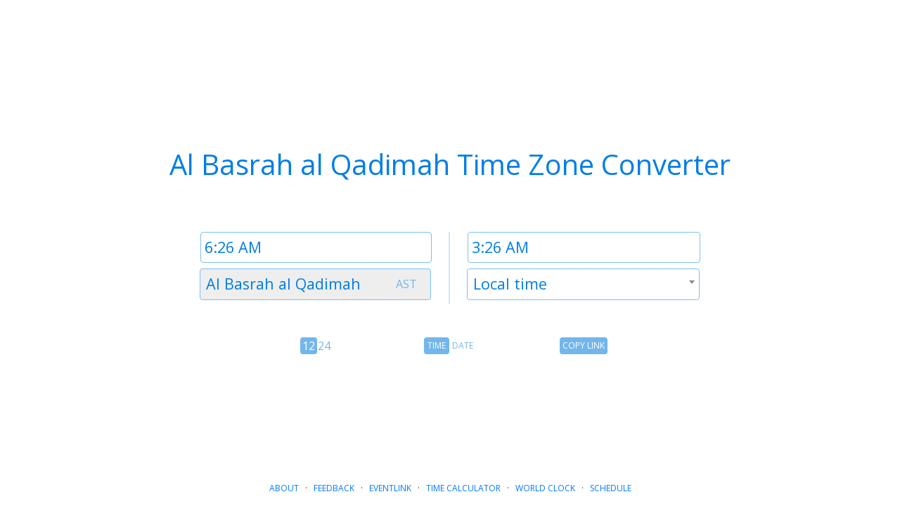

--- FILE ---
content_type: text/html; charset=utf-8
request_url: https://www.google.com/recaptcha/api2/aframe
body_size: 268
content:
<!DOCTYPE HTML><html><head><meta http-equiv="content-type" content="text/html; charset=UTF-8"></head><body><script nonce="_IECm6-8wM_ZfAQ6lVVIRg">/** Anti-fraud and anti-abuse applications only. See google.com/recaptcha */ try{var clients={'sodar':'https://pagead2.googlesyndication.com/pagead/sodar?'};window.addEventListener("message",function(a){try{if(a.source===window.parent){var b=JSON.parse(a.data);var c=clients[b['id']];if(c){var d=document.createElement('img');d.src=c+b['params']+'&rc='+(localStorage.getItem("rc::a")?sessionStorage.getItem("rc::b"):"");window.document.body.appendChild(d);sessionStorage.setItem("rc::e",parseInt(sessionStorage.getItem("rc::e")||0)+1);localStorage.setItem("rc::h",'1768879558465');}}}catch(b){}});window.parent.postMessage("_grecaptcha_ready", "*");}catch(b){}</script></body></html>

--- FILE ---
content_type: application/javascript
request_url: https://dateful.com/assets/js/luxon.min.js
body_size: 20508
content:
var luxon=function(e){"use strict";function r(e,t){for(var n=0;n<t.length;n++){var r=t[n];r.enumerable=r.enumerable||!1,r.configurable=!0,"value"in r&&(r.writable=!0),Object.defineProperty(e,r.key,r)}}function i(e,t,n){return t&&r(e.prototype,t),n&&r(e,n),e}function o(e,t){e.prototype=Object.create(t.prototype),(e.prototype.constructor=e).__proto__=t}function a(e){return(a=Object.setPrototypeOf?Object.getPrototypeOf:function(e){return e.__proto__||Object.getPrototypeOf(e)})(e)}function u(e,t){return(u=Object.setPrototypeOf||function(e,t){return e.__proto__=t,e})(e,t)}function s(e,t,n){return(s=function(){if("undefined"!=typeof Reflect&&Reflect.construct&&!Reflect.construct.sham){if("function"==typeof Proxy)return 1;try{return Date.prototype.toString.call(Reflect.construct(Date,[],function(){})),1}catch(e){return}}}()?Reflect.construct:function(e,t,n){var r=[null];r.push.apply(r,t);var i=new(Function.bind.apply(e,r));return n&&u(i,n.prototype),i}).apply(null,arguments)}function t(e){var r="function"==typeof Map?new Map:void 0;return(t=function(e){if(null===e||(t=e,-1===Function.toString.call(t).indexOf("[native code]")))return e;var t;if("function"!=typeof e)throw new TypeError("Super expression must either be null or a function");if(void 0!==r){if(r.has(e))return r.get(e);r.set(e,n)}function n(){return s(e,arguments,a(this).constructor)}return n.prototype=Object.create(e.prototype,{constructor:{value:n,enumerable:!1,writable:!0,configurable:!0}}),u(n,e)})(e)}function c(e,t){(null==t||t>e.length)&&(t=e.length);for(var n=0,r=new Array(t);n<t;n++)r[n]=e[n];return r}function V(e){var t=0;if("undefined"!=typeof Symbol&&null!=e[Symbol.iterator])return(t=e[Symbol.iterator]()).next.bind(t);if(Array.isArray(e)||(e=function(e,t){if(e){if("string"==typeof e)return c(e,t);var n=Object.prototype.toString.call(e).slice(8,-1);return"Object"===n&&e.constructor&&(n=e.constructor.name),"Map"===n||"Set"===n?Array.from(n):"Arguments"===n||/^(?:Ui|I)nt(?:8|16|32)(?:Clamped)?Array$/.test(n)?c(e,t):void 0}}(e)))return function(){return t>=e.length?{done:!0}:{done:!1,value:e[t++]}};throw new TypeError("Invalid attempt to iterate non-iterable instance.\nIn order to be iterable, non-array objects must have a [Symbol.iterator]() method.")}var n=function(e){function t(){return e.apply(this,arguments)||this}return o(t,e),t}(t(Error)),l=function(t){function e(e){return t.call(this,"Invalid DateTime: "+e.toMessage())||this}return o(e,t),e}(n),f=function(t){function e(e){return t.call(this,"Invalid Interval: "+e.toMessage())||this}return o(e,t),e}(n),d=function(t){function e(e){return t.call(this,"Invalid Duration: "+e.toMessage())||this}return o(e,t),e}(n),L=function(e){function t(){return e.apply(this,arguments)||this}return o(t,e),t}(n),h=function(t){function e(e){return t.call(this,"Invalid unit "+e)||this}return o(e,t),e}(n),m=function(e){function t(){return e.apply(this,arguments)||this}return o(t,e),t}(n),y=function(e){function t(){return e.call(this,"Zone is an abstract class")||this}return o(t,e),t}(n),v="numeric",g="short",p="long",w={year:v,month:v,day:v},k={year:v,month:g,day:v},b={year:v,month:p,day:v},O={year:v,month:p,day:v,weekday:p},S={hour:v,minute:v},T={hour:v,minute:v,second:v},M={hour:v,minute:v,second:v,timeZoneName:g},N={hour:v,minute:v,second:v,timeZoneName:p},D={hour:v,minute:v,hour12:!1},E={hour:v,minute:v,second:v,hour12:!1},x={hour:v,minute:v,second:v,hour12:!1,timeZoneName:g},F={hour:v,minute:v,second:v,hour12:!1,timeZoneName:p},Z={year:v,month:v,day:v,hour:v,minute:v},C={year:v,month:v,day:v,hour:v,minute:v,second:v},j={year:v,month:g,day:v,hour:v,minute:v},A={year:v,month:g,day:v,hour:v,minute:v,second:v},z={year:v,month:g,day:v,weekday:g,hour:v,minute:v},_={year:v,month:p,day:v,hour:v,minute:v,timeZoneName:g},q={year:v,month:p,day:v,hour:v,minute:v,second:v,timeZoneName:g},H={year:v,month:p,day:v,weekday:p,hour:v,minute:v,timeZoneName:p},U={year:v,month:p,day:v,weekday:p,hour:v,minute:v,second:v,timeZoneName:p};function R(e){return void 0===e}function W(e){return"number"==typeof e}function P(e){return"number"==typeof e&&e%1==0}function I(){try{return"undefined"!=typeof Intl&&Intl.DateTimeFormat}catch(e){return!1}}function J(){return!R(Intl.DateTimeFormat.prototype.formatToParts)}function Y(){try{return"undefined"!=typeof Intl&&!!Intl.RelativeTimeFormat}catch(e){return!1}}function G(e,r,i){if(0!==e.length)return e.reduce(function(e,t){var n=[r(t),t];return e&&i(e[0],n[0])===e[0]?e:n},null)[1]}function $(n,e){return e.reduce(function(e,t){return e[t]=n[t],e},{})}function B(e,t){return Object.prototype.hasOwnProperty.call(e,t)}function Q(e,t,n){return P(e)&&t<=e&&e<=n}function K(e,t){return void 0===t&&(t=2),e.toString().length<t?("0".repeat(t)+e).slice(-t):e.toString()}function X(e){return R(e)||null===e||""===e?void 0:parseInt(e,10)}function ee(e){if(!R(e)&&null!==e&&""!==e){var t=1e3*parseFloat("0."+e);return Math.floor(t)}}function te(e,t,n){void 0===n&&(n=!1);var r=Math.pow(10,t);return(n?Math.trunc:Math.round)(e*r)/r}function ne(e){return e%4==0&&(e%100!=0||e%400==0)}function re(e){return ne(e)?366:365}function ie(e,t){var n,r,i=(n=t-1)-(r=12)*Math.floor(n/r)+1;return 2==i?ne(e+(t-i)/12)?29:28:[31,null,31,30,31,30,31,31,30,31,30,31][i-1]}function oe(e){var t=Date.UTC(e.year,e.month-1,e.day,e.hour,e.minute,e.second,e.millisecond);return e.year<100&&0<=e.year&&(t=new Date(t)).setUTCFullYear(t.getUTCFullYear()-1900),+t}function ae(e){var t=(e+Math.floor(e/4)-Math.floor(e/100)+Math.floor(e/400))%7,n=e-1,r=(n+Math.floor(n/4)-Math.floor(n/100)+Math.floor(n/400))%7;return 4==t||3==r?53:52}function ue(e){return 99<e?e:60<e?1900+e:2e3+e}function se(e,t,n,r){void 0===r&&(r=null);var i=new Date(e),o={hour12:!1,year:"numeric",month:"2-digit",day:"2-digit",hour:"2-digit",minute:"2-digit"};r&&(o.timeZone=r);var a=Object.assign({timeZoneName:t},o),u=I();if(u&&J()){var s=new Intl.DateTimeFormat(n,a).formatToParts(i).find(function(e){return"timezonename"===e.type.toLowerCase()});return s?s.value:null}if(u){var c=new Intl.DateTimeFormat(n,o).format(i);return new Intl.DateTimeFormat(n,a).format(i).substring(c.length).replace(/^[, \u200e]+/,"")}return null}function ce(e,t){var n=parseInt(e,10);Number.isNaN(n)&&(n=0);var r=parseInt(t,10)||0;return 60*n+(n<0||Object.is(n,-0)?-r:r)}function le(e){var t=Number(e);if("boolean"==typeof e||""===e||Number.isNaN(t))throw new m("Invalid unit value "+e);return t}function fe(e,t,n){var r={};for(var i in e)if(B(e,i)){if(0<=n.indexOf(i))continue;var o=e[i];if(null==o)continue;r[t(i)]=le(o)}return r}function de(e,t){var n=Math.trunc(e/60),r=Math.abs(e%60),i=0<=n&&!Object.is(n,-0)?"+":"-",o=i+Math.abs(n);switch(t){case"short":return i+K(Math.abs(n),2)+":"+K(r,2);case"narrow":return 0<r?o+":"+r:o;case"techie":return i+K(Math.abs(n),2)+K(r,2);default:throw new RangeError("Value format "+t+" is out of range for property format")}}function he(e){return $(e,["hour","minute","second","millisecond"])}var me=/[A-Za-z_+-]{1,256}(:?\/[A-Za-z_+-]{1,256}(\/[A-Za-z_+-]{1,256})?)?/;function ye(e){return JSON.stringify(e,Object.keys(e).sort())}var ve=["January","February","March","April","May","June","July","August","September","October","November","December"],ge=["Jan","Feb","Mar","Apr","May","Jun","Jul","Aug","Sep","Oct","Nov","Dec"],pe=["J","F","M","A","M","J","J","A","S","O","N","D"];function we(e){switch(e){case"narrow":return pe;case"short":return ge;case"long":return ve;case"numeric":return["1","2","3","4","5","6","7","8","9","10","11","12"];case"2-digit":return["01","02","03","04","05","06","07","08","09","10","11","12"];default:return null}}var ke=["Monday","Tuesday","Wednesday","Thursday","Friday","Saturday","Sunday"],be=["Mon","Tue","Wed","Thu","Fri","Sat","Sun"],Oe=["M","T","W","T","F","S","S"];function Se(e){switch(e){case"narrow":return Oe;case"short":return be;case"long":return ke;case"numeric":return["1","2","3","4","5","6","7"];default:return null}}var Te=["AM","PM"],Me=["Before Christ","Anno Domini"],Ne=["BC","AD"],De=["B","A"];function Ee(e){switch(e){case"narrow":return De;case"short":return Ne;case"long":return Me;default:return null}}function Ie(e,t){for(var n,r="",i=V(e);!(n=i()).done;){var o=n.value;o.literal?r+=o.val:r+=t(o.val)}return r}var Ve={D:w,DD:k,DDD:b,DDDD:O,t:S,tt:T,ttt:M,tttt:N,T:D,TT:E,TTT:x,TTTT:F,f:Z,ff:j,fff:_,ffff:H,F:C,FF:A,FFF:q,FFFF:U},Le=function(){function h(e,t){this.opts=t,this.loc=e,this.systemLoc=null}h.create=function(e,t){return void 0===t&&(t={}),new h(e,t)},h.parseFormat=function(e){for(var t=null,n="",r=!1,i=[],o=0;o<e.length;o++){var a=e.charAt(o);"'"===a?(0<n.length&&i.push({literal:r,val:n}),t=null,n="",r=!r):r||a===t?n+=a:(0<n.length&&i.push({literal:!1,val:n}),t=n=a)}return 0<n.length&&i.push({literal:r,val:n}),i},h.macroTokenToFormatOpts=function(e){return Ve[e]};var e=h.prototype;return e.formatWithSystemDefault=function(e,t){return null===this.systemLoc&&(this.systemLoc=this.loc.redefaultToSystem()),this.systemLoc.dtFormatter(e,Object.assign({},this.opts,t)).format()},e.formatDateTime=function(e,t){return void 0===t&&(t={}),this.loc.dtFormatter(e,Object.assign({},this.opts,t)).format()},e.formatDateTimeParts=function(e,t){return void 0===t&&(t={}),this.loc.dtFormatter(e,Object.assign({},this.opts,t)).formatToParts()},e.resolvedOptions=function(e,t){return void 0===t&&(t={}),this.loc.dtFormatter(e,Object.assign({},this.opts,t)).resolvedOptions()},e.num=function(e,t){if(void 0===t&&(t=0),this.opts.forceSimple)return K(e,t);var n=Object.assign({},this.opts);return 0<t&&(n.padTo=t),this.loc.numberFormatter(n).format(e)},e.formatDateTimeFromString=function(r,e){function i(e,t){return l.loc.extract(r,e,t)}function o(e){return r.isOffsetFixed&&0===r.offset&&e.allowZ?"Z":r.isValid?r.zone.formatOffset(r.ts,e.format):""}function a(){return f?Te[r.hour<12?0:1]:i({hour:"numeric",hour12:!0},"dayperiod")}function u(e,t){return f?(n=r,we(e)[n.month-1]):i(t?{month:e}:{month:e,day:"numeric"},"month");var n}function s(e,t){return f?(n=r,Se(e)[n.weekday-1]):i(t?{weekday:e}:{weekday:e,month:"long",day:"numeric"},"weekday");var n}function c(e){return f?(t=r,Ee(e)[t.year<0?0:1]):i({era:e},"era");var t}var l=this,f="en"===this.loc.listingMode(),d=this.loc.outputCalendar&&"gregory"!==this.loc.outputCalendar&&J();return Ie(h.parseFormat(e),function(e){switch(e){case"S":return l.num(r.millisecond);case"u":case"SSS":return l.num(r.millisecond,3);case"s":return l.num(r.second);case"ss":return l.num(r.second,2);case"m":return l.num(r.minute);case"mm":return l.num(r.minute,2);case"h":return l.num(r.hour%12==0?12:r.hour%12);case"hh":return l.num(r.hour%12==0?12:r.hour%12,2);case"H":return l.num(r.hour);case"HH":return l.num(r.hour,2);case"Z":return o({format:"narrow",allowZ:l.opts.allowZ});case"ZZ":return o({format:"short",allowZ:l.opts.allowZ});case"ZZZ":return o({format:"techie",allowZ:l.opts.allowZ});case"ZZZZ":return r.zone.offsetName(r.ts,{format:"short",locale:l.loc.locale});case"ZZZZZ":return r.zone.offsetName(r.ts,{format:"long",locale:l.loc.locale});case"z":return r.zoneName;case"a":return a();case"d":return d?i({day:"numeric"},"day"):l.num(r.day);case"dd":return d?i({day:"2-digit"},"day"):l.num(r.day,2);case"c":return l.num(r.weekday);case"ccc":return s("short",!0);case"cccc":return s("long",!0);case"ccccc":return s("narrow",!0);case"E":return l.num(r.weekday);case"EEE":return s("short",!1);case"EEEE":return s("long",!1);case"EEEEE":return s("narrow",!1);case"L":return d?i({month:"numeric",day:"numeric"},"month"):l.num(r.month);case"LL":return d?i({month:"2-digit",day:"numeric"},"month"):l.num(r.month,2);case"LLL":return u("short",!0);case"LLLL":return u("long",!0);case"LLLLL":return u("narrow",!0);case"M":return d?i({month:"numeric"},"month"):l.num(r.month);case"MM":return d?i({month:"2-digit"},"month"):l.num(r.month,2);case"MMM":return u("short",!1);case"MMMM":return u("long",!1);case"MMMMM":return u("narrow",!1);case"y":return d?i({year:"numeric"},"year"):l.num(r.year);case"yy":return d?i({year:"2-digit"},"year"):l.num(r.year.toString().slice(-2),2);case"yyyy":return d?i({year:"numeric"},"year"):l.num(r.year,4);case"yyyyyy":return d?i({year:"numeric"},"year"):l.num(r.year,6);case"G":return c("short");case"GG":return c("long");case"GGGGG":return c("narrow");case"kk":return l.num(r.weekYear.toString().slice(-2),2);case"kkkk":return l.num(r.weekYear,4);case"W":return l.num(r.weekNumber);case"WW":return l.num(r.weekNumber,2);case"o":return l.num(r.ordinal);case"ooo":return l.num(r.ordinal,3);case"q":return l.num(r.quarter);case"qq":return l.num(r.quarter,2);case"X":return l.num(Math.floor(r.ts/1e3));case"x":return l.num(r.ts);default:return(n=h.macroTokenToFormatOpts(t=e))?l.formatWithSystemDefault(r,n):t}var t,n})},e.formatDurationFromString=function(e,t){function n(e){switch(e[0]){case"S":return"millisecond";case"s":return"second";case"m":return"minute";case"h":return"hour";case"d":return"day";case"M":return"month";case"y":return"year";default:return null}}var r,i=this,o=h.parseFormat(t),a=o.reduce(function(e,t){var n=t.literal,r=t.val;return n?e:e.concat(r)},[]),u=e.shiftTo.apply(e,a.map(n).filter(function(e){return e}));return Ie(o,(r=u,function(e){var t=n(e);return t?i.num(r.get(t),e.length):e}))},h}(),xe=function(){function e(e,t){this.reason=e,this.explanation=t}return e.prototype.toMessage=function(){return this.explanation?this.reason+": "+this.explanation:this.reason},e}(),Fe=function(){function e(){}var t=e.prototype;return t.offsetName=function(){throw new y},t.formatOffset=function(){throw new y},t.offset=function(){throw new y},t.equals=function(){throw new y},i(e,[{key:"type",get:function(){throw new y}},{key:"name",get:function(){throw new y}},{key:"universal",get:function(){throw new y}},{key:"isValid",get:function(){throw new y}}]),e}(),Ze=null,Ce=function(e){function t(){return e.apply(this,arguments)||this}o(t,e);var n=t.prototype;return n.offsetName=function(e,t){return se(e,t.format,t.locale)},n.formatOffset=function(e,t){return de(this.offset(e),t)},n.offset=function(e){return-new Date(e).getTimezoneOffset()},n.equals=function(e){return"local"===e.type},i(t,[{key:"type",get:function(){return"local"}},{key:"name",get:function(){return I()?(new Intl.DateTimeFormat).resolvedOptions().timeZone:"local"}},{key:"universal",get:function(){return!1}},{key:"isValid",get:function(){return!0}}],[{key:"instance",get:function(){return null===Ze&&(Ze=new t),Ze}}]),t}(Fe),je=RegExp("^"+me.source+"$"),Ae={};var ze={year:0,month:1,day:2,hour:3,minute:4,second:5};var _e={},qe=function(n){function r(e){var t;return(t=n.call(this)||this).zoneName=e,t.valid=r.isValidZone(e),t}o(r,n),r.create=function(e){return _e[e]||(_e[e]=new r(e)),_e[e]},r.resetCache=function(){_e={},Ae={}},r.isValidSpecifier=function(e){return!(!e||!e.match(je))},r.isValidZone=function(e){try{return new Intl.DateTimeFormat("en-US",{timeZone:e}).format(),!0}catch(e){return!1}},r.parseGMTOffset=function(e){if(e){var t=e.match(/^Etc\/GMT([+-]\d{1,2})$/i);if(t)return-60*parseInt(t[1])}return null};var e=r.prototype;return e.offsetName=function(e,t){return se(e,t.format,t.locale,this.name)},e.formatOffset=function(e,t){return de(this.offset(e),t)},e.offset=function(e){var t,n,r,i,o,a,u=new Date(e),s=(a=this.name,Ae[a]||(Ae[a]=new Intl.DateTimeFormat("en-US",{hour12:!1,timeZone:a,year:"numeric",month:"2-digit",day:"2-digit",hour:"2-digit",minute:"2-digit",second:"2-digit"})),Ae[a]),c=s.formatToParts?function(e,t){for(var n=e.formatToParts(t),r=[],i=0;i<n.length;i++){var o=n[i],a=o.type,u=o.value,s=ze[a];R(s)||(r[s]=parseInt(u,10))}return r}(s,u):(t=u,n=s.format(t).replace(/\u200E/g,""),r=/(\d+)\/(\d+)\/(\d+),? (\d+):(\d+):(\d+)/.exec(n),i=r[1],o=r[2],[r[3],i,o,r[4],r[5],r[6]]),l=c[0],f=c[1],d=c[2],h=c[3],m=+u,y=m%1e3;return(oe({year:l,month:f,day:d,hour:24===h?0:h,minute:c[4],second:c[5],millisecond:0})-(m-=0<=y?y:1e3+y))/6e4},e.equals=function(e){return"iana"===e.type&&e.name===this.name},i(r,[{key:"type",get:function(){return"iana"}},{key:"name",get:function(){return this.zoneName}},{key:"universal",get:function(){return!1}},{key:"isValid",get:function(){return this.valid}}]),r}(Fe),He=null,Ue=function(n){function r(e){var t;return(t=n.call(this)||this).fixed=e,t}o(r,n),r.instance=function(e){return 0===e?r.utcInstance:new r(e)},r.parseSpecifier=function(e){if(e){var t=e.match(/^utc(?:([+-]\d{1,2})(?::(\d{2}))?)?$/i);if(t)return new r(ce(t[1],t[2]))}return null},i(r,null,[{key:"utcInstance",get:function(){return null===He&&(He=new r(0)),He}}]);var e=r.prototype;return e.offsetName=function(){return this.name},e.formatOffset=function(e,t){return de(this.fixed,t)},e.offset=function(){return this.fixed},e.equals=function(e){return"fixed"===e.type&&e.fixed===this.fixed},i(r,[{key:"type",get:function(){return"fixed"}},{key:"name",get:function(){return 0===this.fixed?"UTC":"UTC"+de(this.fixed,"narrow")}},{key:"universal",get:function(){return!0}},{key:"isValid",get:function(){return!0}}]),r}(Fe),Re=function(n){function e(e){var t;return(t=n.call(this)||this).zoneName=e,t}o(e,n);var t=e.prototype;return t.offsetName=function(){return null},t.formatOffset=function(){return""},t.offset=function(){return NaN},t.equals=function(){return!1},i(e,[{key:"type",get:function(){return"invalid"}},{key:"name",get:function(){return this.zoneName}},{key:"universal",get:function(){return!1}},{key:"isValid",get:function(){return!1}}]),e}(Fe);function We(e,t){var n;if(R(e)||null===e)return t;if(e instanceof Fe)return e;if("string"!=typeof e)return W(e)?Ue.instance(e):"object"==typeof e&&e.offset&&"number"==typeof e.offset?e:new Re(e);var r=e.toLowerCase();return"local"===r?t:"utc"===r||"gmt"===r?Ue.utcInstance:null!=(n=qe.parseGMTOffset(e))?Ue.instance(n):qe.isValidSpecifier(r)?qe.create(e):Ue.parseSpecifier(r)||new Re(e)}var Pe=function(){return Date.now()},Je=null,Ye=null,Ge=null,$e=null,Be=!1,Qe=function(){function e(){}return e.resetCaches=function(){st.resetCache(),qe.resetCache()},i(e,null,[{key:"now",get:function(){return Pe},set:function(e){Pe=e}},{key:"defaultZoneName",get:function(){return e.defaultZone.name},set:function(e){Je=e?We(e):null}},{key:"defaultZone",get:function(){return Je||Ce.instance}},{key:"defaultLocale",get:function(){return Ye},set:function(e){Ye=e}},{key:"defaultNumberingSystem",get:function(){return Ge},set:function(e){Ge=e}},{key:"defaultOutputCalendar",get:function(){return $e},set:function(e){$e=e}},{key:"throwOnInvalid",get:function(){return Be},set:function(e){Be=e}}]),e}(),Ke={};function Xe(e,t){void 0===t&&(t={});var n=JSON.stringify([e,t]),r=Ke[n];return r||(r=new Intl.DateTimeFormat(e,t),Ke[n]=r),r}var et={};var tt={};function nt(e,t){void 0===t&&(t={});t.base;var n=function(e,t){if(null==e)return{};var n,r,i={},o=Object.keys(e);for(r=0;r<o.length;r++)n=o[r],0<=t.indexOf(n)||(i[n]=e[n]);return i}(t,["base"]),r=JSON.stringify([e,n]),i=tt[r];return i||(i=new Intl.RelativeTimeFormat(e,t),tt[r]=i),i}var rt=null;function it(e,t,n,r,i){var o=e.listingMode(n);return"error"===o?null:("en"===o?r:i)(t)}var ot=function(){function e(e,t,n){if(this.padTo=n.padTo||0,this.floor=n.floor||!1,!t&&I()){var r={useGrouping:!1};0<n.padTo&&(r.minimumIntegerDigits=n.padTo),this.inf=function(e,t){void 0===t&&(t={});var n=JSON.stringify([e,t]),r=et[n];return r||(r=new Intl.NumberFormat(e,t),et[n]=r),r}(e,r)}}return e.prototype.format=function(e){if(this.inf){var t=this.floor?Math.floor(e):e;return this.inf.format(t)}return K(this.floor?Math.floor(e):te(e,3),this.padTo)},e}(),at=function(){function e(e,t,n){var r;if(this.opts=n,this.hasIntl=I(),e.zone.universal&&this.hasIntl?(r="UTC",n.timeZoneName?this.dt=e:this.dt=0===e.offset?e:ur.fromMillis(e.ts+60*e.offset*1e3)):"local"===e.zone.type?this.dt=e:r=(this.dt=e).zone.name,this.hasIntl){var i=Object.assign({},this.opts);r&&(i.timeZone=r),this.dtf=Xe(t,i)}}var t=e.prototype;return t.format=function(){if(this.hasIntl)return this.dtf.format(this.dt.toJSDate());var e=function(e){var t="EEEE, LLLL d, yyyy, h:mm a";switch(ye($(e,["weekday","era","year","month","day","hour","minute","second","timeZoneName","hour12"]))){case ye(w):return"M/d/yyyy";case ye(k):return"LLL d, yyyy";case ye(b):return"LLLL d, yyyy";case ye(O):return"EEEE, LLLL d, yyyy";case ye(S):return"h:mm a";case ye(T):return"h:mm:ss a";case ye(M):case ye(N):return"h:mm a";case ye(D):return"HH:mm";case ye(E):return"HH:mm:ss";case ye(x):case ye(F):return"HH:mm";case ye(Z):return"M/d/yyyy, h:mm a";case ye(j):return"LLL d, yyyy, h:mm a";case ye(_):return"LLLL d, yyyy, h:mm a";case ye(H):return t;case ye(C):return"M/d/yyyy, h:mm:ss a";case ye(A):return"LLL d, yyyy, h:mm:ss a";case ye(z):return"EEE, d LLL yyyy, h:mm a";case ye(q):return"LLLL d, yyyy, h:mm:ss a";case ye(U):return"EEEE, LLLL d, yyyy, h:mm:ss a";default:return t}}(this.opts),t=st.create("en-US");return Le.create(t).formatDateTimeFromString(this.dt,e)},t.formatToParts=function(){return this.hasIntl&&J()?this.dtf.formatToParts(this.dt.toJSDate()):[]},t.resolvedOptions=function(){return this.hasIntl?this.dtf.resolvedOptions():{locale:"en-US",numberingSystem:"latn",outputCalendar:"gregory"}},e}(),ut=function(){function e(e,t,n){this.opts=Object.assign({style:"long"},n),!t&&Y()&&(this.rtf=nt(e,n))}var t=e.prototype;return t.format=function(e,t){return this.rtf?this.rtf.format(e,t):function(e,t,n,r){void 0===n&&(n="always"),void 0===r&&(r=!1);var i={years:["year","yr."],quarters:["quarter","qtr."],months:["month","mo."],weeks:["week","wk."],days:["day","day","days"],hours:["hour","hr."],minutes:["minute","min."],seconds:["second","sec."]},o=-1===["hours","minutes","seconds"].indexOf(e);if("auto"===n&&o){var a="days"===e;switch(t){case 1:return a?"tomorrow":"next "+i[e][0];case-1:return a?"yesterday":"last "+i[e][0];case 0:return a?"today":"this "+i[e][0]}}var u=Object.is(t,-0)||t<0,s=Math.abs(t),c=1===s,l=i[e],f=r?!c&&l[2]||l[1]:c?i[e][0]:e;return u?s+" "+f+" ago":"in "+s+" "+f}(t,e,this.opts.numeric,"long"!==this.opts.style)},t.formatToParts=function(e,t){return this.rtf?this.rtf.formatToParts(e,t):[]},e}(),st=function(){function o(e,t,n,r){var i,o,a,u=function(e){var t=e.indexOf("-u-");if(-1===t)return[e];var n,r=e.substring(0,t);try{n=Xe(e).resolvedOptions()}catch(e){n=Xe(r).resolvedOptions()}return[r,n.numberingSystem,n.calendar]}(e),s=u[0],c=u[1],l=u[2];this.locale=s,this.numberingSystem=t||c||null,this.outputCalendar=n||l||null,this.intl=(i=this.locale,o=this.numberingSystem,a=this.outputCalendar,I()?((a||o)&&(i+="-u",a&&(i+="-ca-"+a),o&&(i+="-nu-"+o)),i):[]),this.weekdaysCache={format:{},standalone:{}},this.monthsCache={format:{},standalone:{}},this.meridiemCache=null,this.eraCache={},this.specifiedLocale=r,this.fastNumbersCached=null}o.fromOpts=function(e){return o.create(e.locale,e.numberingSystem,e.outputCalendar,e.defaultToEN)},o.create=function(e,t,n,r){void 0===r&&(r=!1);var i=e||Qe.defaultLocale;return new o(i||(r?"en-US":function(){if(rt)return rt;if(I()){var e=(new Intl.DateTimeFormat).resolvedOptions().locale;return rt=e&&"und"!==e?e:"en-US"}return rt="en-US"}()),t||Qe.defaultNumberingSystem,n||Qe.defaultOutputCalendar,i)},o.resetCache=function(){rt=null,Ke={},et={},tt={}},o.fromObject=function(e){var t=void 0===e?{}:e,n=t.locale,r=t.numberingSystem,i=t.outputCalendar;return o.create(n,r,i)};var e=o.prototype;return e.listingMode=function(e){void 0===e&&(e=!0);var t=I()&&J(),n=this.isEnglish(),r=!(null!==this.numberingSystem&&"latn"!==this.numberingSystem||null!==this.outputCalendar&&"gregory"!==this.outputCalendar);return t||n&&r||e?!t||n&&r?"en":"intl":"error"},e.clone=function(e){return e&&0!==Object.getOwnPropertyNames(e).length?o.create(e.locale||this.specifiedLocale,e.numberingSystem||this.numberingSystem,e.outputCalendar||this.outputCalendar,e.defaultToEN||!1):this},e.redefaultToEN=function(e){return void 0===e&&(e={}),this.clone(Object.assign({},e,{defaultToEN:!0}))},e.redefaultToSystem=function(e){return void 0===e&&(e={}),this.clone(Object.assign({},e,{defaultToEN:!1}))},e.months=function(n,r,e){var i=this;return void 0===r&&(r=!1),void 0===e&&(e=!0),it(this,n,e,we,function(){var t=r?{month:n,day:"numeric"}:{month:n},e=r?"format":"standalone";return i.monthsCache[e][n]||(i.monthsCache[e][n]=function(e){for(var t=[],n=1;n<=12;n++){var r=ur.utc(2016,n,1);t.push(e(r))}return t}(function(e){return i.extract(e,t,"month")})),i.monthsCache[e][n]})},e.weekdays=function(n,r,e){var i=this;return void 0===r&&(r=!1),void 0===e&&(e=!0),it(this,n,e,Se,function(){var t=r?{weekday:n,year:"numeric",month:"long",day:"numeric"}:{weekday:n},e=r?"format":"standalone";return i.weekdaysCache[e][n]||(i.weekdaysCache[e][n]=function(e){for(var t=[],n=1;n<=7;n++){var r=ur.utc(2016,11,13+n);t.push(e(r))}return t}(function(e){return i.extract(e,t,"weekday")})),i.weekdaysCache[e][n]})},e.meridiems=function(e){var n=this;return void 0===e&&(e=!0),it(this,void 0,e,function(){return Te},function(){if(!n.meridiemCache){var t={hour:"numeric",hour12:!0};n.meridiemCache=[ur.utc(2016,11,13,9),ur.utc(2016,11,13,19)].map(function(e){return n.extract(e,t,"dayperiod")})}return n.meridiemCache})},e.eras=function(e,t){var n=this;return void 0===t&&(t=!0),it(this,e,t,Ee,function(){var t={era:e};return n.eraCache[e]||(n.eraCache[e]=[ur.utc(-40,1,1),ur.utc(2017,1,1)].map(function(e){return n.extract(e,t,"era")})),n.eraCache[e]})},e.extract=function(e,t,n){var r=this.dtFormatter(e,t).formatToParts().find(function(e){return e.type.toLowerCase()===n});return r?r.value:null},e.numberFormatter=function(e){return void 0===e&&(e={}),new ot(this.intl,e.forceSimple||this.fastNumbers,e)},e.dtFormatter=function(e,t){return void 0===t&&(t={}),new at(e,this.intl,t)},e.relFormatter=function(e){return void 0===e&&(e={}),new ut(this.intl,this.isEnglish(),e)},e.isEnglish=function(){return"en"===this.locale||"en-us"===this.locale.toLowerCase()||I()&&new Intl.DateTimeFormat(this.intl).resolvedOptions().locale.startsWith("en-us")},e.equals=function(e){return this.locale===e.locale&&this.numberingSystem===e.numberingSystem&&this.outputCalendar===e.outputCalendar},i(o,[{key:"fastNumbers",get:function(){var e;return null==this.fastNumbersCached&&(this.fastNumbersCached=(!(e=this).numberingSystem||"latn"===e.numberingSystem)&&("latn"===e.numberingSystem||!e.locale||e.locale.startsWith("en")||I()&&"latn"===new Intl.DateTimeFormat(e.intl).resolvedOptions().numberingSystem)),this.fastNumbersCached}}]),o}();function ct(){for(var e=arguments.length,t=new Array(e),n=0;n<e;n++)t[n]=arguments[n];var r=t.reduce(function(e,t){return e+t.source},"");return RegExp("^"+r+"$")}function lt(){for(var e=arguments.length,t=new Array(e),n=0;n<e;n++)t[n]=arguments[n];return function(c){return t.reduce(function(e,t){var n=e[0],r=e[1],i=e[2],o=t(c,i),a=o[0],u=o[1],s=o[2];return[Object.assign(n,a),r||u,s]},[{},null,1]).slice(0,2)}}function ft(e){if(null==e)return[null,null];for(var t=arguments.length,n=new Array(1<t?t-1:0),r=1;r<t;r++)n[r-1]=arguments[r];for(var i=0,o=n;i<o.length;i++){var a=o[i],u=a[0],s=a[1],c=u.exec(e);if(c)return s(c)}return[null,null]}function dt(){for(var e=arguments.length,i=new Array(e),t=0;t<e;t++)i[t]=arguments[t];return function(e,t){var n,r={};for(n=0;n<i.length;n++)r[i[n]]=X(e[t+n]);return[r,null,t+n]}}var ht=/(?:(Z)|([+-]\d\d)(?::?(\d\d))?)/,mt=/(\d\d)(?::?(\d\d)(?::?(\d\d)(?:[.,](\d{1,9}))?)?)?/,yt=RegExp(""+mt.source+ht.source+"?"),vt=RegExp("(?:T"+yt.source+")?"),gt=dt("weekYear","weekNumber","weekDay"),pt=dt("year","ordinal"),wt=RegExp(mt.source+" ?(?:"+ht.source+"|("+me.source+"))?"),kt=RegExp("(?: "+wt.source+")?");function bt(e,t,n){var r=e[t];return R(r)?n:X(r)}function Ot(e,t){return[{year:bt(e,t),month:bt(e,t+1,1),day:bt(e,t+2,1)},null,t+3]}function St(e,t){return[{hour:bt(e,t,0),minute:bt(e,t+1,0),second:bt(e,t+2,0),millisecond:ee(e[t+3])},null,t+4]}function Tt(e,t){var n=!e[t]&&!e[t+1],r=ce(e[t+1],e[t+2]);return[{},n?null:Ue.instance(r),t+3]}function Mt(e,t){return[{},e[t]?qe.create(e[t]):null,t+1]}var Nt=/^-?P(?:(?:(-?\d{1,9})Y)?(?:(-?\d{1,9})M)?(?:(-?\d{1,9})W)?(?:(-?\d{1,9})D)?(?:T(?:(-?\d{1,9})H)?(?:(-?\d{1,9})M)?(?:(-?\d{1,9})(?:[.,](-?\d{1,9}))?S)?)?)$/;function Dt(e){function t(e){return e&&f?-e:e}var n=e[0],r=e[1],i=e[2],o=e[3],a=e[4],u=e[5],s=e[6],c=e[7],l=e[8],f="-"===n[0];return[{years:t(X(r)),months:t(X(i)),weeks:t(X(o)),days:t(X(a)),hours:t(X(u)),minutes:t(X(s)),seconds:t(X(c)),milliseconds:t(ee(l))}]}var Et={GMT:0,EDT:-240,EST:-300,CDT:-300,CST:-360,MDT:-360,MST:-420,PDT:-420,PST:-480};function It(e,t,n,r,i,o,a){var u={year:2===t.length?ue(X(t)):X(t),month:ge.indexOf(n)+1,day:X(r),hour:X(i),minute:X(o)};return a&&(u.second=X(a)),e&&(u.weekday=3<e.length?ke.indexOf(e)+1:be.indexOf(e)+1),u}var Vt=/^(?:(Mon|Tue|Wed|Thu|Fri|Sat|Sun),\s)?(\d{1,2})\s(Jan|Feb|Mar|Apr|May|Jun|Jul|Aug|Sep|Oct|Nov|Dec)\s(\d{2,4})\s(\d\d):(\d\d)(?::(\d\d))?\s(?:(UT|GMT|[ECMP][SD]T)|([Zz])|(?:([+-]\d\d)(\d\d)))$/;function Lt(e){var t,n=e[1],r=e[2],i=e[3],o=e[4],a=e[5],u=e[6],s=e[7],c=e[8],l=e[9],f=e[10],d=e[11],h=It(n,o,i,r,a,u,s);return t=c?Et[c]:l?0:ce(f,d),[h,new Ue(t)]}var xt=/^(Mon|Tue|Wed|Thu|Fri|Sat|Sun), (\d\d) (Jan|Feb|Mar|Apr|May|Jun|Jul|Aug|Sep|Oct|Nov|Dec) (\d{4}) (\d\d):(\d\d):(\d\d) GMT$/,Ft=/^(Monday|Tuesday|Wedsday|Thursday|Friday|Saturday|Sunday), (\d\d)-(Jan|Feb|Mar|Apr|May|Jun|Jul|Aug|Sep|Oct|Nov|Dec)-(\d\d) (\d\d):(\d\d):(\d\d) GMT$/,Zt=/^(Mon|Tue|Wed|Thu|Fri|Sat|Sun) (Jan|Feb|Mar|Apr|May|Jun|Jul|Aug|Sep|Oct|Nov|Dec) ( \d|\d\d) (\d\d):(\d\d):(\d\d) (\d{4})$/;function Ct(e){var t=e[1],n=e[2],r=e[3];return[It(t,e[4],r,n,e[5],e[6],e[7]),Ue.utcInstance]}function jt(e){var t=e[1],n=e[2],r=e[3],i=e[4],o=e[5],a=e[6];return[It(t,e[7],n,r,i,o,a),Ue.utcInstance]}var At=ct(/([+-]\d{6}|\d{4})(?:-?(\d\d)(?:-?(\d\d))?)?/,vt),zt=ct(/(\d{4})-?W(\d\d)(?:-?(\d))?/,vt),_t=ct(/(\d{4})-?(\d{3})/,vt),qt=ct(yt),Ht=lt(Ot,St,Tt),Ut=lt(gt,St,Tt),Rt=lt(pt,St),Wt=lt(St,Tt);var Pt=ct(/(\d{4})-(\d\d)-(\d\d)/,kt),Jt=ct(wt),Yt=lt(Ot,St,Tt,Mt),Gt=lt(St,Tt,Mt);var $t={weeks:{days:7,hours:168,minutes:10080,seconds:604800,milliseconds:6048e5},days:{hours:24,minutes:1440,seconds:86400,milliseconds:864e5},hours:{minutes:60,seconds:3600,milliseconds:36e5},minutes:{seconds:60,milliseconds:6e4},seconds:{milliseconds:1e3}},Bt=Object.assign({years:{months:12,weeks:52,days:365,hours:8760,minutes:525600,seconds:31536e3,milliseconds:31536e6},quarters:{months:3,weeks:13,days:91,hours:2184,minutes:131040,milliseconds:78624e5},months:{weeks:4,days:30,hours:720,minutes:43200,seconds:2592e3,milliseconds:2592e6}},$t),Qt=365.2425,Kt=30.436875,Xt=Object.assign({years:{months:12,weeks:Qt/7,days:Qt,hours:24*Qt,minutes:525949.2,seconds:525949.2*60,milliseconds:525949.2*60*1e3},quarters:{months:3,weeks:Qt/28,days:Qt/4,hours:24*Qt/4,minutes:131487.3,seconds:525949.2*60/4,milliseconds:7889237999.999999},months:{weeks:Kt/7,days:Kt,hours:24*Kt,minutes:43829.1,seconds:2629746,milliseconds:2629746e3}},$t),en=["years","quarters","months","weeks","days","hours","minutes","seconds","milliseconds"],tn=en.slice(0).reverse();function nn(e,t,n){void 0===n&&(n=!1);var r={values:n?t.values:Object.assign({},e.values,t.values||{}),loc:e.loc.clone(t.loc),conversionAccuracy:t.conversionAccuracy||e.conversionAccuracy};return new an(r)}function rn(e,t,n,r,i){var o,a=e[i][n],u=t[n]/a,s=!(Math.sign(u)===Math.sign(r[i]))&&0!==r[i]&&Math.abs(u)<=1?(o=u)<0?Math.floor(o):Math.ceil(o):Math.trunc(u);r[i]+=s,t[n]-=s*a}function on(n,r){tn.reduce(function(e,t){return R(r[t])?e:(e&&rn(n,r,e,r,t),t)},null)}var an=function(){function y(e){var t="longterm"===e.conversionAccuracy||!1;this.values=e.values,this.loc=e.loc||st.create(),this.conversionAccuracy=t?"longterm":"casual",this.invalid=e.invalid||null,this.matrix=t?Xt:Bt,this.isLuxonDuration=!0}y.fromMillis=function(e,t){return y.fromObject(Object.assign({milliseconds:e},t))},y.fromObject=function(e){if(null==e||"object"!=typeof e)throw new m("Duration.fromObject: argument expected to be an object, got "+(null===e?"null":typeof e));return new y({values:fe(e,y.normalizeUnit,["locale","numberingSystem","conversionAccuracy","zone"]),loc:st.fromObject(e),conversionAccuracy:e.conversionAccuracy})},y.fromISO=function(e,t){var n=ft(e,[Nt,Dt])[0];if(n){var r=Object.assign(n,t);return y.fromObject(r)}return y.invalid("unparsable",'the input "'+e+"\" can't be parsed as ISO 8601")},y.invalid=function(e,t){if(void 0===t&&(t=null),!e)throw new m("need to specify a reason the Duration is invalid");var n=e instanceof xe?e:new xe(e,t);if(Qe.throwOnInvalid)throw new d(n);return new y({invalid:n})},y.normalizeUnit=function(e){var t={year:"years",years:"years",quarter:"quarters",quarters:"quarters",month:"months",months:"months",week:"weeks",weeks:"weeks",day:"days",days:"days",hour:"hours",hours:"hours",minute:"minutes",minutes:"minutes",second:"seconds",seconds:"seconds",millisecond:"milliseconds",milliseconds:"milliseconds"}[e?e.toLowerCase():e];if(!t)throw new h(e);return t},y.isDuration=function(e){return e&&e.isLuxonDuration||!1};var e=y.prototype;return e.toFormat=function(e,t){void 0===t&&(t={});var n=Object.assign({},t,{floor:!1!==t.round&&!1!==t.floor});return this.isValid?Le.create(this.loc,n).formatDurationFromString(this,e):"Invalid Duration"},e.toObject=function(e){if(void 0===e&&(e={}),!this.isValid)return{};var t=Object.assign({},this.values);return e.includeConfig&&(t.conversionAccuracy=this.conversionAccuracy,t.numberingSystem=this.loc.numberingSystem,t.locale=this.loc.locale),t},e.toISO=function(){if(!this.isValid)return null;var e="P";return 0!==this.years&&(e+=this.years+"Y"),0===this.months&&0===this.quarters||(e+=this.months+3*this.quarters+"M"),0!==this.weeks&&(e+=this.weeks+"W"),0!==this.days&&(e+=this.days+"D"),0===this.hours&&0===this.minutes&&0===this.seconds&&0===this.milliseconds||(e+="T"),0!==this.hours&&(e+=this.hours+"H"),0!==this.minutes&&(e+=this.minutes+"M"),0===this.seconds&&0===this.milliseconds||(e+=te(this.seconds+this.milliseconds/1e3,3)+"S"),"P"===e&&(e+="T0S"),e},e.toJSON=function(){return this.toISO()},e.toString=function(){return this.toISO()},e.valueOf=function(){return this.as("milliseconds")},e.plus=function(e){if(!this.isValid)return this;for(var t,n=un(e),r={},i=V(en);!(t=i()).done;){var o=t.value;(B(n.values,o)||B(this.values,o))&&(r[o]=n.get(o)+this.get(o))}return nn(this,{values:r},!0)},e.minus=function(e){if(!this.isValid)return this;var t=un(e);return this.plus(t.negate())},e.mapUnits=function(e){if(!this.isValid)return this;for(var t={},n=0,r=Object.keys(this.values);n<r.length;n++){var i=r[n];t[i]=le(e(this.values[i],i))}return nn(this,{values:t},!0)},e.get=function(e){return this[y.normalizeUnit(e)]},e.set=function(e){return this.isValid?nn(this,{values:Object.assign(this.values,fe(e,y.normalizeUnit,[]))}):this},e.reconfigure=function(e){var t=void 0===e?{}:e,n=t.locale,r=t.numberingSystem,i=t.conversionAccuracy,o={loc:this.loc.clone({locale:n,numberingSystem:r})};return i&&(o.conversionAccuracy=i),nn(this,o)},e.as=function(e){return this.isValid?this.shiftTo(e).get(e):NaN},e.normalize=function(){if(!this.isValid)return this;var e=this.toObject();return on(this.matrix,e),nn(this,{values:e},!0)},e.shiftTo=function(){for(var e=arguments.length,t=new Array(e),n=0;n<e;n++)t[n]=arguments[n];if(!this.isValid)return this;if(0===t.length)return this;t=t.map(function(e){return y.normalizeUnit(e)});var r,i={},o={},a=this.toObject();on(this.matrix,a);for(var u,s=V(en);!(u=s()).done;){var c=u.value;if(0<=t.indexOf(c)){r=c;var l=0;for(var f in o)l+=this.matrix[f][c]*o[f],o[f]=0;W(a[c])&&(l+=a[c]);var d=Math.trunc(l);for(var h in i[c]=d,o[c]=l-d,a)en.indexOf(h)>en.indexOf(c)&&rn(this.matrix,a,h,i,c)}else W(a[c])&&(o[c]=a[c])}for(var m in o)0!==o[m]&&(i[r]+=m===r?o[m]:o[m]/this.matrix[r][m]);return nn(this,{values:i},!0).normalize()},e.negate=function(){if(!this.isValid)return this;for(var e={},t=0,n=Object.keys(this.values);t<n.length;t++){var r=n[t];e[r]=-this.values[r]}return nn(this,{values:e},!0)},e.equals=function(e){if(!this.isValid||!e.isValid)return!1;if(!this.loc.equals(e.loc))return!1;for(var t,n=V(en);!(t=n()).done;){var r=t.value;if(this.values[r]!==e.values[r])return!1}return!0},i(y,[{key:"locale",get:function(){return this.isValid?this.loc.locale:null}},{key:"numberingSystem",get:function(){return this.isValid?this.loc.numberingSystem:null}},{key:"years",get:function(){return this.isValid?this.values.years||0:NaN}},{key:"quarters",get:function(){return this.isValid?this.values.quarters||0:NaN}},{key:"months",get:function(){return this.isValid?this.values.months||0:NaN}},{key:"weeks",get:function(){return this.isValid?this.values.weeks||0:NaN}},{key:"days",get:function(){return this.isValid?this.values.days||0:NaN}},{key:"hours",get:function(){return this.isValid?this.values.hours||0:NaN}},{key:"minutes",get:function(){return this.isValid?this.values.minutes||0:NaN}},{key:"seconds",get:function(){return this.isValid?this.values.seconds||0:NaN}},{key:"milliseconds",get:function(){return this.isValid?this.values.milliseconds||0:NaN}},{key:"isValid",get:function(){return null===this.invalid}},{key:"invalidReason",get:function(){return this.invalid?this.invalid.reason:null}},{key:"invalidExplanation",get:function(){return this.invalid?this.invalid.explanation:null}}]),y}();function un(e){if(W(e))return an.fromMillis(e);if(an.isDuration(e))return e;if("object"==typeof e)return an.fromObject(e);throw new m("Unknown duration argument "+e+" of type "+typeof e)}var sn="Invalid Interval";var cn=function(){function l(e){this.s=e.start,this.e=e.end,this.invalid=e.invalid||null,this.isLuxonInterval=!0}l.invalid=function(e,t){if(void 0===t&&(t=null),!e)throw new m("need to specify a reason the Interval is invalid");var n=e instanceof xe?e:new xe(e,t);if(Qe.throwOnInvalid)throw new f(n);return new l({invalid:n})},l.fromDateTimes=function(e,t){var n,r,i=sr(e),o=sr(t),a=(r=o,(n=i)&&n.isValid?r&&r.isValid?r<n?cn.invalid("end before start","The end of an interval must be after its start, but you had start="+n.toISO()+" and end="+r.toISO()):null:cn.invalid("missing or invalid end"):cn.invalid("missing or invalid start"));return null==a?new l({start:i,end:o}):a},l.after=function(e,t){var n=un(t),r=sr(e);return l.fromDateTimes(r,r.plus(n))},l.before=function(e,t){var n=un(t),r=sr(e);return l.fromDateTimes(r.minus(n),r)},l.fromISO=function(e,t){var n=(e||"").split("/",2),r=n[0],i=n[1];if(r&&i){var o=ur.fromISO(r,t),a=ur.fromISO(i,t);if(o.isValid&&a.isValid)return l.fromDateTimes(o,a);if(o.isValid){var u=an.fromISO(i,t);if(u.isValid)return l.after(o,u)}else if(a.isValid){var s=an.fromISO(r,t);if(s.isValid)return l.before(a,s)}}return l.invalid("unparsable",'the input "'+e+"\" can't be parsed as ISO 8601")},l.isInterval=function(e){return e&&e.isLuxonInterval||!1};var e=l.prototype;return e.length=function(e){return void 0===e&&(e="milliseconds"),this.isValid?this.toDuration.apply(this,[e]).get(e):NaN},e.count=function(e){if(void 0===e&&(e="milliseconds"),!this.isValid)return NaN;var t=this.start.startOf(e),n=this.end.startOf(e);return Math.floor(n.diff(t,e).get(e))+1},e.hasSame=function(e){return!!this.isValid&&this.e.minus(1).hasSame(this.s,e)},e.isEmpty=function(){return this.s.valueOf()===this.e.valueOf()},e.isAfter=function(e){return!!this.isValid&&this.s>e},e.isBefore=function(e){return!!this.isValid&&this.e<=e},e.contains=function(e){return!!this.isValid&&(this.s<=e&&this.e>e)},e.set=function(e){var t=void 0===e?{}:e,n=t.start,r=t.end;return this.isValid?l.fromDateTimes(n||this.s,r||this.e):this},e.splitAt=function(){var t=this;if(!this.isValid)return[];for(var e=arguments.length,n=new Array(e),r=0;r<e;r++)n[r]=arguments[r];for(var i=n.map(sr).filter(function(e){return t.contains(e)}).sort(),o=[],a=this.s,u=0;a<this.e;){var s=i[u]||this.e,c=+s>+this.e?this.e:s;o.push(l.fromDateTimes(a,c)),a=c,u+=1}return o},e.splitBy=function(e){var t=un(e);if(!this.isValid||!t.isValid||0===t.as("milliseconds"))return[];for(var n,r,i=this.s,o=[];i<this.e;)r=+(n=i.plus(t))>+this.e?this.e:n,o.push(l.fromDateTimes(i,r)),i=r;return o},e.divideEqually=function(e){return this.isValid?this.splitBy(this.length()/e).slice(0,e):[]},e.overlaps=function(e){return this.e>e.s&&this.s<e.e},e.abutsStart=function(e){return!!this.isValid&&+this.e==+e.s},e.abutsEnd=function(e){return!!this.isValid&&+e.e==+this.s},e.engulfs=function(e){return!!this.isValid&&(this.s<=e.s&&this.e>=e.e)},e.equals=function(e){return!(!this.isValid||!e.isValid)&&(this.s.equals(e.s)&&this.e.equals(e.e))},e.intersection=function(e){if(!this.isValid)return this;var t=this.s>e.s?this.s:e.s,n=this.e<e.e?this.e:e.e;return n<t?null:l.fromDateTimes(t,n)},e.union=function(e){if(!this.isValid)return this;var t=this.s<e.s?this.s:e.s,n=this.e>e.e?this.e:e.e;return l.fromDateTimes(t,n)},l.merge=function(e){var t=e.sort(function(e,t){return e.s-t.s}).reduce(function(e,t){var n=e[0],r=e[1];return r?r.overlaps(t)||r.abutsStart(t)?[n,r.union(t)]:[n.concat([r]),t]:[n,t]},[[],null]),n=t[0],r=t[1];return r&&n.push(r),n},l.xor=function(e){for(var t,n,r=null,i=0,o=[],a=e.map(function(e){return[{time:e.s,type:"s"},{time:e.e,type:"e"}]}),u=V((t=Array.prototype).concat.apply(t,a).sort(function(e,t){return e.time-t.time}));!(n=u()).done;){var s=n.value;r=1===(i+="s"===s.type?1:-1)?s.time:(r&&+r!=+s.time&&o.push(l.fromDateTimes(r,s.time)),null)}return l.merge(o)},e.difference=function(){for(var t=this,e=arguments.length,n=new Array(e),r=0;r<e;r++)n[r]=arguments[r];return l.xor([this].concat(n)).map(function(e){return t.intersection(e)}).filter(function(e){return e&&!e.isEmpty()})},e.toString=function(){return this.isValid?"["+this.s.toISO()+" – "+this.e.toISO()+")":sn},e.toISO=function(e){return this.isValid?this.s.toISO(e)+"/"+this.e.toISO(e):sn},e.toISODate=function(){return this.isValid?this.s.toISODate()+"/"+this.e.toISODate():sn},e.toISOTime=function(e){return this.isValid?this.s.toISOTime(e)+"/"+this.e.toISOTime(e):sn},e.toFormat=function(e,t){var n=(void 0===t?{}:t).separator,r=void 0===n?" – ":n;return this.isValid?""+this.s.toFormat(e)+r+this.e.toFormat(e):sn},e.toDuration=function(e,t){return this.isValid?this.e.diff(this.s,e,t):an.invalid(this.invalidReason)},e.mapEndpoints=function(e){return l.fromDateTimes(e(this.s),e(this.e))},i(l,[{key:"start",get:function(){return this.isValid?this.s:null}},{key:"end",get:function(){return this.isValid?this.e:null}},{key:"isValid",get:function(){return null===this.invalidReason}},{key:"invalidReason",get:function(){return this.invalid?this.invalid.reason:null}},{key:"invalidExplanation",get:function(){return this.invalid?this.invalid.explanation:null}}]),l}(),ln=function(){function e(){}return e.hasDST=function(e){void 0===e&&(e=Qe.defaultZone);var t=ur.local().setZone(e).set({month:12});return!e.universal&&t.offset!==t.set({month:6}).offset},e.isValidIANAZone=function(e){return qe.isValidSpecifier(e)&&qe.isValidZone(e)},e.normalizeZone=function(e){return We(e,Qe.defaultZone)},e.months=function(e,t){void 0===e&&(e="long");var n=void 0===t?{}:t,r=n.locale,i=void 0===r?null:r,o=n.numberingSystem,a=void 0===o?null:o,u=n.outputCalendar,s=void 0===u?"gregory":u;return st.create(i,a,s).months(e)},e.monthsFormat=function(e,t){void 0===e&&(e="long");var n=void 0===t?{}:t,r=n.locale,i=void 0===r?null:r,o=n.numberingSystem,a=void 0===o?null:o,u=n.outputCalendar,s=void 0===u?"gregory":u;return st.create(i,a,s).months(e,!0)},e.weekdays=function(e,t){void 0===e&&(e="long");var n=void 0===t?{}:t,r=n.locale,i=void 0===r?null:r,o=n.numberingSystem,a=void 0===o?null:o;return st.create(i,a,null).weekdays(e)},e.weekdaysFormat=function(e,t){void 0===e&&(e="long");var n=void 0===t?{}:t,r=n.locale,i=void 0===r?null:r,o=n.numberingSystem,a=void 0===o?null:o;return st.create(i,a,null).weekdays(e,!0)},e.meridiems=function(e){var t=(void 0===e?{}:e).locale,n=void 0===t?null:t;return st.create(n).meridiems()},e.eras=function(e,t){void 0===e&&(e="short");var n=(void 0===t?{}:t).locale,r=void 0===n?null:n;return st.create(r,null,"gregory").eras(e)},e.features=function(){var e=!1,t=!1,n=!1,r=!1;if(I()){e=!0,t=J(),r=Y();try{n="America/New_York"===new Intl.DateTimeFormat("en",{timeZone:"America/New_York"}).resolvedOptions().timeZone}catch(e){n=!1}}return{intl:e,intlTokens:t,zones:n,relative:r}},e}();function fn(e,t){function n(e){return e.toUTC(0,{keepLocalTime:!0}).startOf("day").valueOf()}var r=n(t)-n(e);return Math.floor(an.fromMillis(r).as("days"))}function dn(e,t,n,r){var i=function(e,t,n){for(var r,i,o={},a=0,u=[["years",function(e,t){return t.year-e.year}],["months",function(e,t){return t.month-e.month+12*(t.year-e.year)}],["weeks",function(e,t){var n=fn(e,t);return(n-n%7)/7}],["days",fn]];a<u.length;a++){var s=u[a],c=s[0],l=s[1];if(0<=n.indexOf(c)){var f;r=c;var d,h=l(e,t);if(t<(i=e.plus(((f={})[c]=h,f))))e=e.plus(((d={})[c]=h-1,d)),--h;else e=i;o[c]=h}}return[e,o,i,r]}(e,t,n),o=i[0],a=i[1],u=i[2],s=i[3],c=t-o,l=n.filter(function(e){return 0<=["hours","minutes","seconds","milliseconds"].indexOf(e)});if(0===l.length){var f;if(u<t)u=o.plus(((f={})[s]=1,f));u!==o&&(a[s]=(a[s]||0)+c/(u-o))}var d,h=an.fromObject(Object.assign(a,r));return 0<l.length?(d=an.fromMillis(c,r)).shiftTo.apply(d,l).plus(h):h}var hn={arab:"[٠-٩]",arabext:"[۰-۹]",bali:"[᭐-᭙]",beng:"[০-৯]",deva:"[०-९]",fullwide:"[０-９]",gujr:"[૦-૯]",hanidec:"[〇|一|二|三|四|五|六|七|八|九]",khmr:"[០-៩]",knda:"[೦-೯]",laoo:"[໐-໙]",limb:"[᥆-᥏]",mlym:"[൦-൯]",mong:"[᠐-᠙]",mymr:"[၀-၉]",orya:"[୦-୯]",tamldec:"[௦-௯]",telu:"[౦-౯]",thai:"[๐-๙]",tibt:"[༠-༩]",latn:"\\d"},mn={arab:[1632,1641],arabext:[1776,1785],bali:[6992,7001],beng:[2534,2543],deva:[2406,2415],fullwide:[65296,65303],gujr:[2790,2799],khmr:[6112,6121],knda:[3302,3311],laoo:[3792,3801],limb:[6470,6479],mlym:[3430,3439],mong:[6160,6169],mymr:[4160,4169],orya:[2918,2927],tamldec:[3046,3055],telu:[3174,3183],thai:[3664,3673],tibt:[3872,3881]},yn=hn.hanidec.replace(/[\[|\]]/g,"").split("");function vn(e,t){var n=e.numberingSystem;return void 0===t&&(t=""),new RegExp(""+hn[n||"latn"]+t)}var gn="missing Intl.DateTimeFormat.formatToParts support";function pn(e,n){return void 0===n&&(n=function(e){return e}),{regex:e,deser:function(e){var t=e[0];return n(function(e){var t=parseInt(e,10);if(isNaN(t)){t="";for(var n=0;n<e.length;n++){var r=e.charCodeAt(n);if(-1!==e[n].search(hn.hanidec))t+=yn.indexOf(e[n]);else for(var i in mn){var o=mn[i],a=o[0],u=o[1];a<=r&&r<=u&&(t+=r-a)}}return parseInt(t,10)}return t}(t))}}}function wn(e){return e.replace(/\./,"\\.?")}function kn(e){return e.replace(/\./,"").toLowerCase()}function bn(n,r){return null===n?null:{regex:RegExp(n.map(wn).join("|")),deser:function(e){var t=e[0];return n.findIndex(function(e){return kn(t)===kn(e)})+r}}}function On(e,t){return{regex:e,deser:function(e){return ce(e[1],e[2])},groups:t}}function Sn(e){return{regex:e,deser:function(e){return e[0]}}}function Tn(t,n){function r(e){return{regex:RegExp(e.val.replace(/[\-\[\]{}()*+?.,\\\^$|#\s]/g,"\\$&")),deser:function(e){return e[0]},literal:!0}}var i=vn(n),o=vn(n,"{2}"),a=vn(n,"{3}"),u=vn(n,"{4}"),s=vn(n,"{6}"),c=vn(n,"{1,2}"),l=vn(n,"{1,3}"),f=vn(n,"{1,6}"),d=vn(n,"{1,9}"),h=vn(n,"{2,4}"),m=vn(n,"{4,6}"),e=function(e){if(t.literal)return r(e);switch(e.val){case"G":return bn(n.eras("short",!1),0);case"GG":return bn(n.eras("long",!1),0);case"y":return pn(f);case"yy":return pn(h,ue);case"yyyy":return pn(u);case"yyyyy":return pn(m);case"yyyyyy":return pn(s);case"M":return pn(c);case"MM":return pn(o);case"MMM":return bn(n.months("short",!0,!1),1);case"MMMM":return bn(n.months("long",!0,!1),1);case"L":return pn(c);case"LL":return pn(o);case"LLL":return bn(n.months("short",!1,!1),1);case"LLLL":return bn(n.months("long",!1,!1),1);case"d":return pn(c);case"dd":return pn(o);case"o":return pn(l);case"ooo":return pn(a);case"HH":return pn(o);case"H":return pn(c);case"hh":return pn(o);case"h":return pn(c);case"mm":return pn(o);case"m":case"q":return pn(c);case"qq":return pn(o);case"s":return pn(c);case"ss":return pn(o);case"S":return pn(l);case"SSS":return pn(a);case"u":return Sn(d);case"a":return bn(n.meridiems(),0);case"kkkk":return pn(u);case"kk":return pn(h,ue);case"W":return pn(c);case"WW":return pn(o);case"E":case"c":return pn(i);case"EEE":return bn(n.weekdays("short",!1,!1),1);case"EEEE":return bn(n.weekdays("long",!1,!1),1);case"ccc":return bn(n.weekdays("short",!0,!1),1);case"cccc":return bn(n.weekdays("long",!0,!1),1);case"Z":case"ZZ":return On(new RegExp("([+-]"+c.source+")(?::("+o.source+"))?"),2);case"ZZZ":return On(new RegExp("([+-]"+c.source+")("+o.source+")?"),2);case"z":return Sn(/[a-z_+-/]{1,256}?/i);default:return r(e)}}(t)||{invalidReason:gn};return e.token=t,e}var Mn={year:{"2-digit":"yy",numeric:"yyyyy"},month:{numeric:"M","2-digit":"MM",short:"MMM",long:"MMMM"},day:{numeric:"d","2-digit":"dd"},weekday:{short:"EEE",long:"EEEE"},dayperiod:"a",dayPeriod:"a",hour:{numeric:"h","2-digit":"hh"},minute:{numeric:"m","2-digit":"mm"},second:{numeric:"s","2-digit":"ss"}};var Nn=null;function Dn(e,t){if(e.literal)return e;var n=Le.macroTokenToFormatOpts(e.val);if(!n)return e;var r=Le.create(t,n).formatDateTimeParts(Nn=Nn||ur.fromMillis(1555555555555)).map(function(e){return function(e,t){var n=e.type,r=e.value;if("literal"===n)return{literal:!0,val:r};var i=t[n],o=Mn[n];return"object"==typeof o&&(o=o[i]),o?{literal:!1,val:o}:void 0}(e,n)});return r.includes(void 0)?e:r}function En(t,e,n){var r,i,o,a=(r=Le.parseFormat(n),i=t,(o=Array.prototype).concat.apply(o,r.map(function(e){return Dn(e,i)}))),u=a.map(function(e){return Tn(e,t)}),s=u.find(function(e){return e.invalidReason});if(s)return{input:e,tokens:a,invalidReason:s.invalidReason};var c,l,f,d=["^"+(f=u).map(function(e){return e.regex}).reduce(function(e,t){return e+"("+t.source+")"},"")+"$",f],h=d[1],m=RegExp(d[0],"i"),y=function(e,t,n){var r=e.match(t);if(r){var i={},o=1;for(var a in n)if(B(n,a)){var u=n[a],s=u.groups?u.groups+1:1;!u.literal&&u.token&&(i[u.token.val[0]]=u.deser(r.slice(o,o+s))),o+=s}return[r,i]}return[r,{}]}(e,m,h),v=y[0],g=y[1],p=g?(l=R((c=g).Z)?R(c.z)?null:qe.create(c.z):new Ue(c.Z),R(c.q)||(c.M=3*(c.q-1)+1),R(c.h)||(c.h<12&&1===c.a?c.h+=12:12===c.h&&0===c.a&&(c.h=0)),0===c.G&&c.y&&(c.y=-c.y),R(c.u)||(c.S=ee(c.u)),[Object.keys(c).reduce(function(e,t){var n=function(e){switch(e){case"S":return"millisecond";case"s":return"second";case"m":return"minute";case"h":case"H":return"hour";case"d":return"day";case"o":return"ordinal";case"L":case"M":return"month";case"y":return"year";case"E":case"c":return"weekday";case"W":return"weekNumber";case"k":return"weekYear";case"q":return"quarter";default:return null}}(t);return n&&(e[n]=c[t]),e},{}),l]):[null,null],w=p[0],k=p[1];if(B(g,"a")&&B(g,"H"))throw new L("Can't include meridiem when specifying 24-hour format");return{input:e,tokens:a,regex:m,rawMatches:v,matches:g,result:w,zone:k}}var In=[0,31,59,90,120,151,181,212,243,273,304,334],Vn=[0,31,60,91,121,152,182,213,244,274,305,335];function Ln(e,t){return new xe("unit out of range","you specified "+t+" (of type "+typeof t+") as a "+e+", which is invalid")}function xn(e,t,n){var r=new Date(Date.UTC(e,t-1,n)).getUTCDay();return 0===r?7:r}function Fn(e,t,n){return n+(ne(e)?Vn:In)[t-1]}function Zn(e,t){var n=ne(e)?Vn:In,r=n.findIndex(function(e){return e<t});return{month:r+1,day:t-n[r]}}function Cn(e){var t,n=e.year,r=e.month,i=e.day,o=Fn(n,r,i),a=xn(n,r,i),u=Math.floor((o-a+10)/7);return u<1?u=ae(t=n-1):u>ae(n)?(t=n+1,u=1):t=n,Object.assign({weekYear:t,weekNumber:u,weekday:a},he(e))}function jn(e){var t,n=e.weekYear,r=e.weekNumber,i=e.weekday,o=xn(n,1,4),a=re(n),u=7*r+i-o-3;u<1?u+=re(t=n-1):a<u?(t=n+1,u-=re(n)):t=n;var s=Zn(t,u),c=s.month,l=s.day;return Object.assign({year:t,month:c,day:l},he(e))}function An(e){var t=e.year,n=Fn(t,e.month,e.day);return Object.assign({year:t,ordinal:n},he(e))}function zn(e){var t=e.year,n=Zn(t,e.ordinal),r=n.month,i=n.day;return Object.assign({year:t,month:r,day:i},he(e))}function _n(e){var t=P(e.year),n=Q(e.month,1,12),r=Q(e.day,1,ie(e.year,e.month));return t?n?!r&&Ln("day",e.day):Ln("month",e.month):Ln("year",e.year)}function qn(e){var t=e.hour,n=e.minute,r=e.second,i=e.millisecond,o=Q(t,0,23)||24===t&&0===n&&0===r&&0===i,a=Q(n,0,59),u=Q(r,0,59),s=Q(i,0,999);return o?a?u?!s&&Ln("millisecond",i):Ln("second",r):Ln("minute",n):Ln("hour",t)}var Hn="Invalid DateTime";function Un(e){return new xe("unsupported zone",'the zone "'+e.name+'" is not supported')}function Rn(e){return null===e.weekData&&(e.weekData=Cn(e.c)),e.weekData}function Wn(e,t){var n={ts:e.ts,zone:e.zone,c:e.c,o:e.o,loc:e.loc,invalid:e.invalid};return new ur(Object.assign({},n,t,{old:n}))}function Pn(e,t,n){var r=e-60*t*1e3,i=n.offset(r);if(t===i)return[r,t];r-=60*(i-t)*1e3;var o=n.offset(r);return i===o?[r,i]:[e-60*Math.min(i,o)*1e3,Math.max(i,o)]}function Jn(e,t){e+=60*t*1e3;var n=new Date(e);return{year:n.getUTCFullYear(),month:n.getUTCMonth()+1,day:n.getUTCDate(),hour:n.getUTCHours(),minute:n.getUTCMinutes(),second:n.getUTCSeconds(),millisecond:n.getUTCMilliseconds()}}function Yn(e,t,n){return Pn(oe(e),t,n)}function Gn(e,t){var n=Object.keys(t.values);-1===n.indexOf("milliseconds")&&n.push("milliseconds"),t=t.shiftTo.apply(t,n);var r=e.o,i=e.c.year+t.years,o=e.c.month+t.months+3*t.quarters,a=Object.assign({},e.c,{year:i,month:o,day:Math.min(e.c.day,ie(i,o))+t.days+7*t.weeks}),u=an.fromObject({hours:t.hours,minutes:t.minutes,seconds:t.seconds,milliseconds:t.milliseconds}).as("milliseconds"),s=Pn(oe(a),r,e.zone),c=s[0],l=s[1];return 0!==u&&(c+=u,l=e.zone.offset(c)),{ts:c,o:l}}function $n(e,t,n,r,i){var o=n.setZone,a=n.zone;if(e&&0!==Object.keys(e).length){var u=t||a,s=ur.fromObject(Object.assign(e,n,{zone:u,setZone:void 0}));return o?s:s.setZone(a)}return ur.invalid(new xe("unparsable",'the input "'+i+"\" can't be parsed as "+r))}function Bn(e,t,n){return void 0===n&&(n=!0),e.isValid?Le.create(st.create("en-US"),{allowZ:n,forceSimple:!0}).formatDateTimeFromString(e,t):null}function Qn(e,t){var n=t.suppressSeconds,r=void 0!==n&&n,i=t.suppressMilliseconds,o=void 0!==i&&i,a=t.includeOffset,u=t.includeZone,s=void 0!==u&&u,c=t.spaceZone,l=void 0!==c&&c,f=t.format,d=void 0===f?"extended":f,h="basic"===d?"HHmm":"HH:mm";return r&&0===e.second&&0===e.millisecond||(h+="basic"===d?"ss":":ss",o&&0===e.millisecond||(h+=".SSS")),(s||a)&&l&&(h+=" "),s?h+="z":a&&(h+="basic"===d?"ZZZ":"ZZ"),Bn(e,h)}var Kn={month:1,day:1,hour:0,minute:0,second:0,millisecond:0},Xn={weekNumber:1,weekday:1,hour:0,minute:0,second:0,millisecond:0},er={ordinal:1,hour:0,minute:0,second:0,millisecond:0},tr=["year","month","day","hour","minute","second","millisecond"],nr=["weekYear","weekNumber","weekday","hour","minute","second","millisecond"],rr=["year","ordinal","hour","minute","second","millisecond"];function ir(e){var t={year:"year",years:"year",month:"month",months:"month",day:"day",days:"day",hour:"hour",hours:"hour",minute:"minute",minutes:"minute",quarter:"quarter",quarters:"quarter",second:"second",seconds:"second",millisecond:"millisecond",milliseconds:"millisecond",weekday:"weekday",weekdays:"weekday",weeknumber:"weekNumber",weeksnumber:"weekNumber",weeknumbers:"weekNumber",weekyear:"weekYear",weekyears:"weekYear",ordinal:"ordinal"}[e.toLowerCase()];if(!t)throw new h(e);return t}function or(e,t){for(var n,r=V(tr);!(n=r()).done;){var i=n.value;R(e[i])&&(e[i]=Kn[i])}var o=_n(e)||qn(e);if(o)return ur.invalid(o);var a=Qe.now(),u=Yn(e,t.offset(a),t),s=u[0],c=u[1];return new ur({ts:s,zone:t,o:c})}function ar(t,n,r){function e(e,t){return e=te(e,o||r.calendary?0:2,!0),n.loc.clone(r).relFormatter(r).format(e,t)}function i(e){return r.calendary?n.hasSame(t,e)?0:n.startOf(e).diff(t.startOf(e),e).get(e):n.diff(t,e).get(e)}var o=!!R(r.round)||r.round;if(r.unit)return e(i(r.unit),r.unit);for(var a,u=V(r.units);!(a=u()).done;){var s=a.value,c=i(s);if(1<=Math.abs(c))return e(c,s)}return e(0,r.units[r.units.length-1])}var ur=function(){function I(e){var t=e.zone||Qe.defaultZone,n=e.invalid||(Number.isNaN(e.ts)?new xe("invalid input"):null)||(t.isValid?null:Un(t));this.ts=R(e.ts)?Qe.now():e.ts;var r=null,i=null;if(!n)if(e.old&&e.old.ts===this.ts&&e.old.zone.equals(t)){var o=[e.old.c,e.old.o];r=o[0],i=o[1]}else{var a=t.offset(this.ts);r=Jn(this.ts,a),r=(n=Number.isNaN(r.year)?new xe("invalid input"):null)?null:r,i=n?null:a}this._zone=t,this.loc=e.loc||st.create(),this.invalid=n,this.weekData=null,this.c=r,this.o=i,this.isLuxonDateTime=!0}I.local=function(e,t,n,r,i,o,a){return R(e)?new I({ts:Qe.now()}):or({year:e,month:t,day:n,hour:r,minute:i,second:o,millisecond:a},Qe.defaultZone)},I.utc=function(e,t,n,r,i,o,a){return R(e)?new I({ts:Qe.now(),zone:Ue.utcInstance}):or({year:e,month:t,day:n,hour:r,minute:i,second:o,millisecond:a},Ue.utcInstance)},I.fromJSDate=function(e,t){void 0===t&&(t={});var n,r=(n=e,"[object Date]"===Object.prototype.toString.call(n)?e.valueOf():NaN);if(Number.isNaN(r))return I.invalid("invalid input");var i=We(t.zone,Qe.defaultZone);return i.isValid?new I({ts:r,zone:i,loc:st.fromObject(t)}):I.invalid(Un(i))},I.fromMillis=function(e,t){if(void 0===t&&(t={}),W(e))return e<-864e13||864e13<e?I.invalid("Timestamp out of range"):new I({ts:e,zone:We(t.zone,Qe.defaultZone),loc:st.fromObject(t)});throw new m("fromMillis requires a numerical input, but received a "+typeof e+" with value "+e)},I.fromSeconds=function(e,t){if(void 0===t&&(t={}),W(e))return new I({ts:1e3*e,zone:We(t.zone,Qe.defaultZone),loc:st.fromObject(t)});throw new m("fromSeconds requires a numerical input")},I.fromObject=function(e){var t=We(e.zone,Qe.defaultZone);if(!t.isValid)return I.invalid(Un(t));var n=Qe.now(),r=t.offset(n),i=fe(e,ir,["zone","locale","outputCalendar","numberingSystem"]),o=!R(i.ordinal),a=!R(i.year),u=!R(i.month)||!R(i.day),s=a||u,c=i.weekYear||i.weekNumber,l=st.fromObject(e);if((s||o)&&c)throw new L("Can't mix weekYear/weekNumber units with year/month/day or ordinals");if(u&&o)throw new L("Can't mix ordinal dates with month/day");var f,d,h=c||i.weekday&&!s,m=Jn(n,r);h?(f=nr,d=Xn,m=Cn(m)):o?(f=rr,d=er,m=An(m)):(f=tr,d=Kn);for(var y,v=!1,g=V(f);!(y=g()).done;){var p=y.value;R(i[p])?i[p]=v?d[p]:m[p]:v=!0}var w,k,b,O,S,T,M,N=(h?(S=P((O=i).weekYear),T=Q(O.weekNumber,1,ae(O.weekYear)),M=Q(O.weekday,1,7),S?T?!M&&Ln("weekday",O.weekday):Ln("week",O.week):Ln("weekYear",O.weekYear)):o?(k=P((w=i).year),b=Q(w.ordinal,1,re(w.year)),k?!b&&Ln("ordinal",w.ordinal):Ln("year",w.year)):_n(i))||qn(i);if(N)return I.invalid(N);var D=Yn(h?jn(i):o?zn(i):i,r,t),E=new I({ts:D[0],zone:t,o:D[1],loc:l});return i.weekday&&s&&e.weekday!==E.weekday?I.invalid("mismatched weekday","you can't specify both a weekday of "+i.weekday+" and a date of "+E.toISO()):E},I.fromISO=function(e,t){void 0===t&&(t={});var n=ft(e,[At,Ht],[zt,Ut],[_t,Rt],[qt,Wt]);return $n(n[0],n[1],t,"ISO 8601",e)},I.fromRFC2822=function(e,t){void 0===t&&(t={});var n=ft(e.replace(/\([^)]*\)|[\n\t]/g," ").replace(/(\s\s+)/g," ").trim(),[Vt,Lt]);return $n(n[0],n[1],t,"RFC 2822",e)},I.fromHTTP=function(e,t){void 0===t&&(t={});var n=ft(e,[xt,Ct],[Ft,Ct],[Zt,jt]);return $n(n[0],n[1],t,"HTTP",t)},I.fromFormat=function(e,t,n){if(void 0===n&&(n={}),R(e)||R(t))throw new m("fromFormat requires an input string and a format");var r,i=n.locale,o=void 0===i?null:i,a=n.numberingSystem,u=void 0===a?null:a,s=st.fromOpts({locale:o,numberingSystem:u,defaultToEN:!0}),c=[(r=En(s,e,t)).result,r.zone,r.invalidReason],l=c[0],f=c[1],d=c[2];return d?I.invalid(d):$n(l,f,n,"format "+t,e)},I.fromString=function(e,t,n){return void 0===n&&(n={}),I.fromFormat(e,t,n)},I.fromSQL=function(e,t){void 0===t&&(t={});var n=ft(e,[Pt,Yt],[Jt,Gt]);return $n(n[0],n[1],t,"SQL",e)},I.invalid=function(e,t){if(void 0===t&&(t=null),!e)throw new m("need to specify a reason the DateTime is invalid");var n=e instanceof xe?e:new xe(e,t);if(Qe.throwOnInvalid)throw new l(n);return new I({invalid:n})},I.isDateTime=function(e){return e&&e.isLuxonDateTime||!1};var e=I.prototype;return e.get=function(e){return this[e]},e.resolvedLocaleOpts=function(e){void 0===e&&(e={});var t=Le.create(this.loc.clone(e),e).resolvedOptions(this);return{locale:t.locale,numberingSystem:t.numberingSystem,outputCalendar:t.calendar}},e.toUTC=function(e,t){return void 0===e&&(e=0),void 0===t&&(t={}),this.setZone(Ue.instance(e),t)},e.toLocal=function(){return this.setZone(Qe.defaultZone)},e.setZone=function(e,t){var n=void 0===t?{}:t,r=n.keepLocalTime,i=void 0!==r&&r,o=n.keepCalendarTime,a=void 0!==o&&o;if((e=We(e,Qe.defaultZone)).equals(this.zone))return this;if(e.isValid){var u=this.ts;if(i||a){var s=e.offset(this.ts);u=Yn(this.toObject(),s,e)[0]}return Wn(this,{ts:u,zone:e})}return I.invalid(Un(e))},e.reconfigure=function(e){var t=void 0===e?{}:e,n=t.locale,r=t.numberingSystem,i=t.outputCalendar,o=this.loc.clone({locale:n,numberingSystem:r,outputCalendar:i});return Wn(this,{loc:o})},e.setLocale=function(e){return this.reconfigure({locale:e})},e.set=function(e){if(!this.isValid)return this;var t,n=fe(e,ir,[]);!R(n.weekYear)||!R(n.weekNumber)||!R(n.weekday)?t=jn(Object.assign(Cn(this.c),n)):R(n.ordinal)?(t=Object.assign(this.toObject(),n),R(n.day)&&(t.day=Math.min(ie(t.year,t.month),t.day))):t=zn(Object.assign(An(this.c),n));var r=Yn(t,this.o,this.zone);return Wn(this,{ts:r[0],o:r[1]})},e.plus=function(e){return this.isValid?Wn(this,Gn(this,un(e))):this},e.minus=function(e){return this.isValid?Wn(this,Gn(this,un(e).negate())):this},e.startOf=function(e){if(!this.isValid)return this;var t={},n=an.normalizeUnit(e);switch(n){case"years":t.month=1;case"quarters":case"months":t.day=1;case"weeks":case"days":t.hour=0;case"hours":t.minute=0;case"minutes":t.second=0;case"seconds":t.millisecond=0}if("weeks"===n&&(t.weekday=1),"quarters"===n){var r=Math.ceil(this.month/3);t.month=3*(r-1)+1}return this.set(t)},e.endOf=function(e){var t;return this.isValid?this.plus(((t={})[e]=1,t)).startOf(e).minus(1):this},e.toFormat=function(e,t){return void 0===t&&(t={}),this.isValid?Le.create(this.loc.redefaultToEN(t)).formatDateTimeFromString(this,e):Hn},e.toLocaleString=function(e){return void 0===e&&(e=w),this.isValid?Le.create(this.loc.clone(e),e).formatDateTime(this):Hn},e.toLocaleParts=function(e){return void 0===e&&(e={}),this.isValid?Le.create(this.loc.clone(e),e).formatDateTimeParts(this):[]},e.toISO=function(e){return void 0===e&&(e={}),this.isValid?this.toISODate(e)+"T"+this.toISOTime(e):null},e.toISODate=function(e){var t=(void 0===e?{}:e).format,n="basic"===(void 0===t?"extended":t)?"yyyyMMdd":"yyyy-MM-dd";return 9999<this.year&&(n="+"+n),Bn(this,n)},e.toISOWeekDate=function(){return Bn(this,"kkkk-'W'WW-c")},e.toISOTime=function(e){var t=void 0===e?{}:e,n=t.suppressMilliseconds,r=void 0!==n&&n,i=t.suppressSeconds,o=void 0!==i&&i,a=t.includeOffset,u=void 0===a||a,s=t.format;return Qn(this,{suppressSeconds:o,suppressMilliseconds:r,includeOffset:u,format:void 0===s?"extended":s})},e.toRFC2822=function(){return Bn(this,"EEE, dd LLL yyyy HH:mm:ss ZZZ",!1)},e.toHTTP=function(){return Bn(this.toUTC(),"EEE, dd LLL yyyy HH:mm:ss 'GMT'")},e.toSQLDate=function(){return Bn(this,"yyyy-MM-dd")},e.toSQLTime=function(e){var t=void 0===e?{}:e,n=t.includeOffset,r=void 0===n||n,i=t.includeZone;return Qn(this,{includeOffset:r,includeZone:void 0!==i&&i,spaceZone:!0})},e.toSQL=function(e){return void 0===e&&(e={}),this.isValid?this.toSQLDate()+" "+this.toSQLTime(e):null},e.toString=function(){return this.isValid?this.toISO():Hn},e.valueOf=function(){return this.toMillis()},e.toMillis=function(){return this.isValid?this.ts:NaN},e.toSeconds=function(){return this.isValid?this.ts/1e3:NaN},e.toJSON=function(){return this.toISO()},e.toBSON=function(){return this.toJSDate()},e.toObject=function(e){if(void 0===e&&(e={}),!this.isValid)return{};var t=Object.assign({},this.c);return e.includeConfig&&(t.outputCalendar=this.outputCalendar,t.numberingSystem=this.loc.numberingSystem,t.locale=this.loc.locale),t},e.toJSDate=function(){return new Date(this.isValid?this.ts:NaN)},e.diff=function(e,t,n){if(void 0===t&&(t="milliseconds"),void 0===n&&(n={}),!this.isValid||!e.isValid)return an.invalid(this.invalid||e.invalid,"created by diffing an invalid DateTime");var r,i=Object.assign({locale:this.locale,numberingSystem:this.numberingSystem},n),o=(r=t,(Array.isArray(r)?r:[r]).map(an.normalizeUnit)),a=e.valueOf()>this.valueOf(),u=dn(a?this:e,a?e:this,o,i);return a?u.negate():u},e.diffNow=function(e,t){return void 0===e&&(e="milliseconds"),void 0===t&&(t={}),this.diff(I.local(),e,t)},e.until=function(e){return this.isValid?cn.fromDateTimes(this,e):this},e.hasSame=function(e,t){if(!this.isValid)return!1;if("millisecond"===t)return this.valueOf()===e.valueOf();var n=e.valueOf();return this.startOf(t)<=n&&n<=this.endOf(t)},e.equals=function(e){return this.isValid&&e.isValid&&this.valueOf()===e.valueOf()&&this.zone.equals(e.zone)&&this.loc.equals(e.loc)},e.toRelative=function(e){if(void 0===e&&(e={}),!this.isValid)return null;var t=e.base||I.fromObject({zone:this.zone}),n=e.padding?this<t?-e.padding:e.padding:0;return ar(t,this.plus(n),Object.assign(e,{numeric:"always",units:["years","months","days","hours","minutes","seconds"]}))},e.toRelativeCalendar=function(e){return void 0===e&&(e={}),this.isValid?ar(e.base||I.fromObject({zone:this.zone}),this,Object.assign(e,{numeric:"auto",units:["years","months","days"],calendary:!0})):null},I.min=function(){for(var e=arguments.length,t=new Array(e),n=0;n<e;n++)t[n]=arguments[n];if(!t.every(I.isDateTime))throw new m("min requires all arguments be DateTimes");return G(t,function(e){return e.valueOf()},Math.min)},I.max=function(){for(var e=arguments.length,t=new Array(e),n=0;n<e;n++)t[n]=arguments[n];if(!t.every(I.isDateTime))throw new m("max requires all arguments be DateTimes");return G(t,function(e){return e.valueOf()},Math.max)},I.fromFormatExplain=function(e,t,n){void 0===n&&(n={});var r=n.locale,i=void 0===r?null:r,o=n.numberingSystem,a=void 0===o?null:o;return En(st.fromOpts({locale:i,numberingSystem:a,defaultToEN:!0}),e,t)},I.fromStringExplain=function(e,t,n){return void 0===n&&(n={}),I.fromFormatExplain(e,t,n)},i(I,[{key:"isValid",get:function(){return null===this.invalid}},{key:"invalidReason",get:function(){return this.invalid?this.invalid.reason:null}},{key:"invalidExplanation",get:function(){return this.invalid?this.invalid.explanation:null}},{key:"locale",get:function(){return this.isValid?this.loc.locale:null}},{key:"numberingSystem",get:function(){return this.isValid?this.loc.numberingSystem:null}},{key:"outputCalendar",get:function(){return this.isValid?this.loc.outputCalendar:null}},{key:"zone",get:function(){return this._zone}},{key:"zoneName",get:function(){return this.isValid?this.zone.name:null}},{key:"year",get:function(){return this.isValid?this.c.year:NaN}},{key:"quarter",get:function(){return this.isValid?Math.ceil(this.c.month/3):NaN}},{key:"month",get:function(){return this.isValid?this.c.month:NaN}},{key:"day",get:function(){return this.isValid?this.c.day:NaN}},{key:"hour",get:function(){return this.isValid?this.c.hour:NaN}},{key:"minute",get:function(){return this.isValid?this.c.minute:NaN}},{key:"second",get:function(){return this.isValid?this.c.second:NaN}},{key:"millisecond",get:function(){return this.isValid?this.c.millisecond:NaN}},{key:"weekYear",get:function(){return this.isValid?Rn(this).weekYear:NaN}},{key:"weekNumber",get:function(){return this.isValid?Rn(this).weekNumber:NaN}},{key:"weekday",get:function(){return this.isValid?Rn(this).weekday:NaN}},{key:"ordinal",get:function(){return this.isValid?An(this.c).ordinal:NaN}},{key:"monthShort",get:function(){return this.isValid?ln.months("short",{locale:this.locale})[this.month-1]:null}},{key:"monthLong",get:function(){return this.isValid?ln.months("long",{locale:this.locale})[this.month-1]:null}},{key:"weekdayShort",get:function(){return this.isValid?ln.weekdays("short",{locale:this.locale})[this.weekday-1]:null}},{key:"weekdayLong",get:function(){return this.isValid?ln.weekdays("long",{locale:this.locale})[this.weekday-1]:null}},{key:"offset",get:function(){return this.isValid?+this.o:NaN}},{key:"offsetNameShort",get:function(){return this.isValid?this.zone.offsetName(this.ts,{format:"short",locale:this.locale}):null}},{key:"offsetNameLong",get:function(){return this.isValid?this.zone.offsetName(this.ts,{format:"long",locale:this.locale}):null}},{key:"isOffsetFixed",get:function(){return this.isValid?this.zone.universal:null}},{key:"isInDST",get:function(){return!this.isOffsetFixed&&(this.offset>this.set({month:1}).offset||this.offset>this.set({month:5}).offset)}},{key:"isInLeapYear",get:function(){return ne(this.year)}},{key:"daysInMonth",get:function(){return ie(this.year,this.month)}},{key:"daysInYear",get:function(){return this.isValid?re(this.year):NaN}},{key:"weeksInWeekYear",get:function(){return this.isValid?ae(this.weekYear):NaN}}],[{key:"DATE_SHORT",get:function(){return w}},{key:"DATE_MED",get:function(){return k}},{key:"DATE_FULL",get:function(){return b}},{key:"DATE_HUGE",get:function(){return O}},{key:"TIME_SIMPLE",get:function(){return S}},{key:"TIME_WITH_SECONDS",get:function(){return T}},{key:"TIME_WITH_SHORT_OFFSET",get:function(){return M}},{key:"TIME_WITH_LONG_OFFSET",get:function(){return N}},{key:"TIME_24_SIMPLE",get:function(){return D}},{key:"TIME_24_WITH_SECONDS",get:function(){return E}},{key:"TIME_24_WITH_SHORT_OFFSET",get:function(){return x}},{key:"TIME_24_WITH_LONG_OFFSET",get:function(){return F}},{key:"DATETIME_SHORT",get:function(){return Z}},{key:"DATETIME_SHORT_WITH_SECONDS",get:function(){return C}},{key:"DATETIME_MED",get:function(){return j}},{key:"DATETIME_MED_WITH_SECONDS",get:function(){return A}},{key:"DATETIME_MED_WITH_WEEKDAY",get:function(){return z}},{key:"DATETIME_FULL",get:function(){return _}},{key:"DATETIME_FULL_WITH_SECONDS",get:function(){return q}},{key:"DATETIME_HUGE",get:function(){return H}},{key:"DATETIME_HUGE_WITH_SECONDS",get:function(){return U}}]),I}();function sr(e){if(ur.isDateTime(e))return e;if(e&&e.valueOf&&W(e.valueOf()))return ur.fromJSDate(e);if(e&&"object"==typeof e)return ur.fromObject(e);throw new m("Unknown datetime argument: "+e+", of type "+typeof e)}return e.DateTime=ur,e.Duration=an,e.FixedOffsetZone=Ue,e.IANAZone=qe,e.Info=ln,e.Interval=cn,e.InvalidZone=Re,e.LocalZone=Ce,e.Settings=Qe,e.Zone=Fe,e}({});